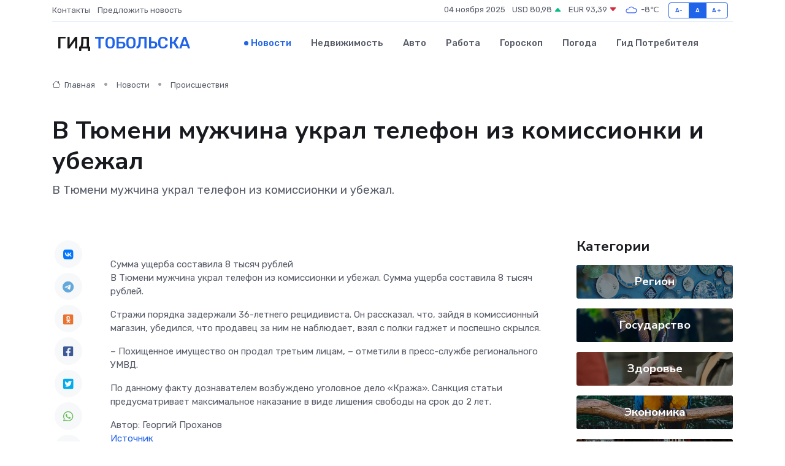

--- FILE ---
content_type: text/html; charset=utf-8
request_url: https://www.google.com/recaptcha/api2/aframe
body_size: 268
content:
<!DOCTYPE HTML><html><head><meta http-equiv="content-type" content="text/html; charset=UTF-8"></head><body><script nonce="a5ff7XBxgr6MXsjcda_3gA">/** Anti-fraud and anti-abuse applications only. See google.com/recaptcha */ try{var clients={'sodar':'https://pagead2.googlesyndication.com/pagead/sodar?'};window.addEventListener("message",function(a){try{if(a.source===window.parent){var b=JSON.parse(a.data);var c=clients[b['id']];if(c){var d=document.createElement('img');d.src=c+b['params']+'&rc='+(localStorage.getItem("rc::a")?sessionStorage.getItem("rc::b"):"");window.document.body.appendChild(d);sessionStorage.setItem("rc::e",parseInt(sessionStorage.getItem("rc::e")||0)+1);localStorage.setItem("rc::h",'1762281457339');}}}catch(b){}});window.parent.postMessage("_grecaptcha_ready", "*");}catch(b){}</script></body></html>